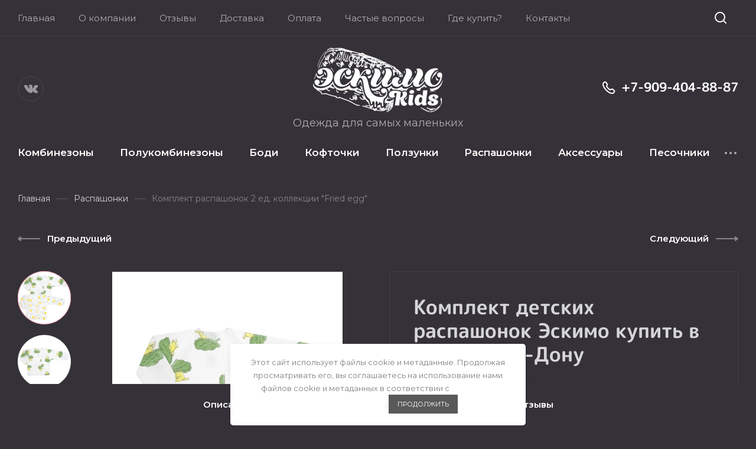

--- FILE ---
content_type: text/html; charset=utf-8
request_url: https://eskimo-kids.ru/magazin/product/komplekt-raspashonok-2-ed-kollekcii-fried-egg
body_size: 19509
content:
<!DOCTYPE html>
<html data-wf-page="5c6e9b39bf98b28385f6dc24" data-wf-site="5c6e9b39bf98b21617f6dc23" lang="ru" >
	
<head>
<meta charset="utf-8">
<meta name="robots" content="all"/>
<title>Детские распашонки  - купить детские распашонки в Ростове-на-Дону, в Москве | Купить детские распашонки оптом</title>
<!-- assets.top -->
<script src="/g/libs/nocopy/1.0.0/nocopy.for.all.js" ></script>
<!-- /assets.top -->

<meta name="description" content="распашонки для новорожденных, распашонки для малышей, детские распашонки, распашонки для девочек, распашонки для мальчиков, одежда для новорожденных, трикотаж от производителя">
<meta name="keywords" content="распашонки для новорожденных, распашонки для малышей, детские распашонки, распашонки для девочек, распашонки для мальчиков">
<meta name="SKYPE_TOOLBAR" content="SKYPE_TOOLBAR_PARSER_COMPATIBLE">
<meta name="viewport" content="width=device-width, initial-scale=1.0, maximum-scale=1.0, user-scalable=no">
<meta name="format-detection" content="telephone=no">
<meta http-equiv="x-rim-auto-match" content="none">

<!-- JQuery -->
<script src="/g/libs/jquery/1.10.2/jquery.min.js" charset="utf-8"></script>
<!-- JQuery -->

<!-- Common js -->
	<link rel="stylesheet" href="/g/css/styles_articles_tpl.css">
<link rel='stylesheet' type='text/css' href='/shared/highslide-4.1.13/highslide.min.css'/>
<script type='text/javascript' src='/shared/highslide-4.1.13/highslide-full.packed.js'></script>
<script type='text/javascript'>
hs.graphicsDir = '/shared/highslide-4.1.13/graphics/';
hs.outlineType = null;
hs.showCredits = false;
hs.lang={cssDirection:'ltr',loadingText:'Загрузка...',loadingTitle:'Кликните чтобы отменить',focusTitle:'Нажмите чтобы перенести вперёд',fullExpandTitle:'Увеличить',fullExpandText:'Полноэкранный',previousText:'Предыдущий',previousTitle:'Назад (стрелка влево)',nextText:'Далее',nextTitle:'Далее (стрелка вправо)',moveTitle:'Передвинуть',moveText:'Передвинуть',closeText:'Закрыть',closeTitle:'Закрыть (Esc)',resizeTitle:'Восстановить размер',playText:'Слайд-шоу',playTitle:'Слайд-шоу (пробел)',pauseText:'Пауза',pauseTitle:'Приостановить слайд-шоу (пробел)',number:'Изображение %1/%2',restoreTitle:'Нажмите чтобы посмотреть картинку, используйте мышь для перетаскивания. Используйте клавиши вперёд и назад'};</script>

            <!-- 46b9544ffa2e5e73c3c971fe2ede35a5 -->
            <script src='/shared/s3/js/lang/ru.js'></script>
            <script src='/shared/s3/js/common.min.js'></script>
        <link rel='stylesheet' type='text/css' href='/shared/s3/css/calendar.css' /><link rel="icon" href="/favicon.ico" type="image/x-icon">

<!--s3_require-->
<link rel="stylesheet" href="/g/basestyle/1.0.1/user/user.css" type="text/css"/>
<link rel="stylesheet" href="/g/basestyle/1.0.1/user/user.blue.css" type="text/css"/>
<script type="text/javascript" src="/g/basestyle/1.0.1/user/user.js" async></script>
<!--/s3_require-->
<!-- Common js -->

<!-- Shop init -->
			
		
		
		
			<link rel="stylesheet" type="text/css" href="/g/shop2v2/default/css/theme.less.css">		
			<script type="text/javascript" src="/g/printme.js"></script>
		<script type="text/javascript" src="/g/shop2v2/default/js/tpl.js"></script>
		<script type="text/javascript" src="/g/shop2v2/default/js/baron.min.js"></script>
		
			<script type="text/javascript" src="/g/shop2v2/default/js/shop2.2.js"></script>
		
	<script type="text/javascript">shop2.init({"productRefs": {"1531647302":{"razmer_984":{"85159700":["1991165302"],"85160100":["1991176502"]},"sostav_696":{"\u0418\u043d\u0442\u0435\u0440\u043b\u043e\u043a":["1991165302","1991176502"]},"cvet_972":{"85237700":["1991165302","1991176502"]},"material_927":{"85245300":["1991165302","1991176502"]},"vozrast_rebenka":{"85145300":["1991165302"],"254617900":["1991176502"]},"sezon":{"\u0412\u0441\u0435 \u0441\u0435\u0437\u043e\u043d\u043d\u044b\u0439 (\u043a\u0440\u0443\u0433\u043b\u044b\u0439 \u0433\u043e\u0434)":["1991165302","1991176502"]},"kollekcia":{"141246502":["1991165302","1991176502"]}}},"apiHash": {"getPromoProducts":"beb361c5e12cbd3a81da5b1f4eec0b59","getSearchMatches":"472fa8f453a764667f0b779b2b1f1277","getFolderCustomFields":"70245ad6fa6f63dff80dfb4ec1b26cce","getProductListItem":"c5816389bb9c90305a3a6a3a0b045cbe","cartAddItem":"555884a5ae604d9c392bc949e67718f4","cartRemoveItem":"a989ee0657d0af5ba3ac64437cf2acc8","cartUpdate":"8bde335b6016b5e54d0893fa4ab1c621","cartRemoveCoupon":"779d5c797e1078984fa451c942d14069","cartAddCoupon":"a440c2427ea49df8390ebac01747d733","deliveryCalc":"68bc03eb8a23fd163f3c4e86b62ce5a2","printOrder":"e9bf206397a344e5e1361800127c10e8","cancelOrder":"195c12bd6dec317cb7118e987ae84377","cancelOrderNotify":"dee62820a9ab22db902d93fdab1a39ac","repeatOrder":"06b5b821229390685dfeda54a28a9731","paymentMethods":"c2758f6829c10bc8232f7f0b0c5d09ab","compare":"0d5d84e6f6955b9f5de2372bfba8674c"},"hash": null,"verId": 2591139,"mode": "product","step": "","uri": "/magazin","IMAGES_DIR": "/d/","my": {"gr_search_old_color":true,"show_sections":false,"mode_catalog":true,"buy_alias":"\u0412 \u043a\u043e\u0440\u0437\u0438\u043d\u0443","no_width_wave":true,"gr_pagelist_last_mobile":true,"buy_mod":true,"buy_kind":true,"gr_thumb_height":"800","gr_thumb_width":"-","cart_image_width":"190","cart_image_height":"190","cart_other_image_width":"34","cart_other_image_height":"34","gr_vendor_in_cart":true,"gr_view_class":" view_hover view-2","gr_auth_placeholder":true,"gr_show_collcetions_amount":true,"gr_kinds_slider":true,"gr_cart_titles":false,"gr_search_range_slider":true,"gr_by_price_desc":"\u0426\u0435\u043d\u0430","gr_by_price_asc":"\u0426\u0435\u043d\u0430","gr_by_name_desc":"\u041d\u0430\u0437\u0432\u0430\u043d\u0438\u0435","gr_by_name_asc":"\u041d\u0430\u0437\u0432\u0430\u043d\u0438\u0435","gr_by_amount_desc":"\u041a\u043e\u043b-\u0432\u043e","gr_by_amount_asc":"\u041a\u043e\u043b-\u0432\u043e","gr_by_rating_desc":"\u0420\u0435\u0439\u0442\u0438\u043d\u0433","gr_by_rating_asc":"\u0420\u0435\u0439\u0442\u0438\u043d\u0433","gr_default_sorting_text":"\u041f\u043e \u0443\u043c\u043e\u043b\u0447\u0430\u043d\u0438\u044e","gr_pagelist_only_icons":true,"gr_filter_select_btn":"\u0412\u0441\u0435","gr_filter_sorting_by":"\u0421\u043e\u0440\u0442\u0438\u0440\u043e\u0432\u0430\u0442\u044c","gr_vendor_in_thumbs":true,"special_alias":"\u0410\u043a\u0446\u0438\u044f","new_alias":"\u041d\u043e\u0432\u0438\u043d\u043a\u0430","gr_card_slider_class":" vertical","gr_h1_in_column":true,"gr_product_one_click":"\u0411\u044b\u0441\u0442\u0440\u044b\u0439 \u0437\u0430\u043a\u0430\u0437","gr_leave_comment_btn":"\u041e\u0441\u0442\u0430\u0432\u0438\u0442\u044c \u043e\u0442\u0437\u044b\u0432","gr_compare_class":" no_class","gr_to_compare_text":"\u0421\u0440\u0430\u0432\u043d\u0438\u0442\u044c","gr_add_to_compare_text":"\u041a \u0441\u0440\u0430\u0432\u043d\u0435\u043d\u0438\u044e","gr_login_placeholered":true,"hide_in_search":["text"],"gr_show_options_text":"\u041f\u0430\u0440\u0430\u043c\u0435\u0442\u0440\u044b","gr_cart_show_options_text":"\u041f\u043e\u043a\u0430\u0437\u0430\u0442\u044c","gr_cart_auth_remodal":true,"gr_cart_reg_placeholder":true,"gr_comments_placeholdered":true,"gr_cart_preview_version":"2.2.110_2","gr_product_template_name":"shop2.2.110_3-product-list-thumbs.tpl","gr_filter_version":"global:shop2.2.110_3-filter.tpl","gr_product_page_version":"global:shop2.2.110_3-product.tpl","gr_product_item_desc":"global:shop2.2.110_3-product-item-desc.tpl","gr_cart_page_version":"global:shop2.2.110_3-cart.tpl","gr_collections_item":"global:shop2.2.110_3-product-item-collections.tpl","gr_search_floats_placeholder":false,"gr_show_color_btn":true,"gr_search_floats_titles":true,"gr_comments_toggle":true,"gr_filter_max_count":5,"gr_filter_only_field_title":true,"gr_pagelist_has_del":true},"shop2_cart_order_payments": 1,"cf_margin_price_enabled": 0,"maps_yandex_key":"","maps_google_key":""});</script>
<style type="text/css">.product-item-thumb {width: 200px;}.product-item-thumb .product-image, .product-item-simple .product-image {height: 190px;width: 200px;}.product-item-thumb .product-amount .amount-title {width: 104px;}.product-item-thumb .product-price {width: 150px;}.shop2-product .product-side-l {width: 450px;}.shop2-product .product-image {height: 450px;width: 450px;}.shop2-product .product-thumbnails li {width: 140px;height: 140px;}</style>
<!-- Shop init -->

<!-- Custom styles -->
<link href="/g/templates/shop2/2.110.2/childrens-goods/css/normalize.css" rel="stylesheet" type="text/css">
<link href="/g/templates/shop2/2.110.2/childrens-goods/css/webflow.css" rel="stylesheet" type="text/css">

<link rel="stylesheet" href="/g/libs/jqueryui/datepicker-and-slider/css/jquery-ui.css">
<link rel="stylesheet" href="/g/libs/lightgallery/v1.2.19/lightgallery.css">
<link rel="stylesheet" href="/g/libs/remodal/css/remodal.css">
<link rel="stylesheet" href="/g/libs/remodal/css/remodal-default-theme.css">
<link rel="stylesheet" href="/g/libs/waslide/css/waslide.css">
<link rel="stylesheet" href="https://cdnjs.cloudflare.com/ajax/libs/jquery.perfect-scrollbar/1.4.0/css/perfect-scrollbar.min.css">
<!-- Custom styles -->

<!-- Custom js -->
<script src="https://cdnjs.cloudflare.com/ajax/libs/jquery.perfect-scrollbar/1.4.0/perfect-scrollbar.min.js"></script>
<script src="/g/libs/jquery-responsive-tabs/1.6.3/jquery.responsiveTabs.min.js" charset="utf-8"></script>
<script src="/g/libs/jquery-match-height/0.7.2/jquery.matchHeight.min.js" charset="utf-8"></script>
<script src="/g/libs/jqueryui/datepicker-and-slider/js/jquery-ui.min.js" charset="utf-8"></script>
<script src="/g/libs/jqueryui/touch_punch/jquery.ui.touch_punch.min.js" charset="utf-8"></script>

<script src="/g/libs/flexmenu/1.4.2/flexmenu.min.js" charset="utf-8"></script>
<script src="/g/libs/lightgallery/v1.2.19/lightgallery.js" charset="utf-8"></script>
<script src="/g/libs/jquery-slick/1.9.0/slick.min.js" charset="utf-8"></script>
<script src="/g/libs/remodal/js/remodal.js" charset="utf-8"></script>
<script src="/g/libs/waslide/js/animit.js"></script>
<script src="/g/libs/waslide/js/waslide.js"></script>
<script src="/g/templates/shop2/widgets/js/instafeed.min.js"></script>
<!-- Custom js -->

<!-- Site js -->
<script src="/g/s3/misc/form/shop-form/shop-form-minimal.js" charset="utf-8"></script>
<script src="/g/templates/shop2/2.110.2/childrens-goods/js/plugins.js" charset="utf-8"></script>
	<script src="/g/templates/shop2/2.110.2/childrens-goods/js/shop_main.js" charset="utf-8"></script>
<!-- Site js -->


		    <link rel="stylesheet" href="/g/templates/shop2/2.110.2/childrens-goods/themes/theme12/theme.scss.css">
	
<link rel="stylesheet" href="/g/templates/shop2/2.110.2/childrens-goods/css/global_styles.css">



    <script type="text/javascript">
        !function(o,c){var n=c.documentElement,t=" w-mod-";n.className+=t+"js",("ontouchstart"in o||o.DocumentTouch&&c instanceof DocumentTouch)&&(n.className+=t+"touch")}(window,document);
    </script>


<link rel="stylesheet" href="/t/v2463/images/css/site.addons.scss.css">

</head><link rel="stylesheet" href="/t/v2463/images/css/seo_optima_b.scss.css">
<script src="/t/v2463/images/js/seo_optima_b.js"></script>

<body class="site body">

    <div class="remodal" data-remodal-id="search-form" role="dialog" data-remodal-options="hashTracking: false">
        <button data-remodal-action="close" class="remodal-close-btn gr-icon-btn">
            <span>Закрыть</span>
        </button>
        <div class="search-tabs">
            <div class="search-tabs__header">Поиск</div>
            <div class="search-tabs__heading">
                <div class="search-tabs__title active">по названию</div>
                <div class="search-tabs__title">по параметрам</div>
            </div>
            <div class="search-tabs__items">
                <div class="search-tabs__item">
                    <nav class="search-block">
                        <form action="/magazin/search" method="get" class="search-block__form">
                            <div class="gr-field-style">
                                <input name="search_text" type="text" class="search-block__input" value="" placeholder="я ищу..."/>
                            </div>
                            <button class="search-block__btn">&nbsp;</button>
                        <re-captcha data-captcha="recaptcha"
     data-name="captcha"
     data-sitekey="6LcYvrMcAAAAAKyGWWuW4bP1De41Cn7t3mIjHyNN"
     data-lang="ru"
     data-rsize="invisible"
     data-type="image"
     data-theme="light"></re-captcha></form>
                    </nav>
                </div>
                <div class="search-tabs__item">
                    
	
<div class="shop2-block search-form">
	<div class="search-form__inner">
		<div class="search-form__header">Поиск</div>
		<form action="/magazin/search" enctype="multipart/form-data">
			<input type="hidden" name="sort_by" value=""/>
			<div class="search-rows clear-self">
				<div class="search-rows__top">
											<div class="search-rows__row price_row gr-field-style">
							<div class="row-body">
								<div class="row-title field-title">Цена</div>
								<label class="input-from">
									<span>от</span>
									<input name="s[price][min]" type="text" size="5" class="small" value=""  data-range_min="0" oninput="this.value = this.value.replace (/\D/, '')" />
								</label>
								<label class="input-to">
									<span>до</span>
									<input name="s[price][max]" type="text" size="5" class="small" value=""  data-range_max="200000" oninput="this.value = this.value.replace (/\D/, '')" />
								</label>
									                                <div class="input_range_slider"></div>
	                            	                            <div class="search_currency">
	                            	руб.	                            </div>
							</div>
						</div>
					
											<div class="search-rows__row per_page_row gr-field-style">
							<div class="row-title field-title">Результатов на странице</div>
							<div class="row-body">
								<select name="s[products_per_page]">
																																						<option value="5">5</option>
																													<option value="20">20</option>
																													<option value="35">35</option>
																													<option value="50">50</option>
																													<option value="65">65</option>
																													<option value="80">80</option>
																													<option value="95">95</option>
																	</select>
							</div>
						</div>
									</div>

									<div class="search-rows__row gr-field-style">
						<div class="row-title field-title">Производитель</div>
						<div class="row-body">
							<select name="s[vendor_id]">
								<option value="">Все</option>          
																	<option value="75432300" >Эскимо</option>
															</select>
						</div>
					</div>
				
									<div class="search-rows__row gr-field-style">
						<label class="row-title field-title" for="shop2-article">Артикул</label>
						<div class="row-body">
							<input type="text" name="s[article]" id="shop2-article" value="" />
						</div>
					</div>
				
									<div class="search-rows__row gr-field-style">
						<label class="row-title field-title" for="shop2-name">Название</label>
						<div class="row-body">
							<input type="text" name="s[name]" size="20" id="shop2-name" value="" />
						</div>
					</div>
								
								
									<div class="search-rows__row gr-field-style">
						<div class="row-title field-title">Выберите категорию</div>
						<div class="row-body">
							<select name="s[folder_id]" id="s[folder_id]">
								<option value="">Все</option>
																																												<option value="259537500" >
											 Комбинезоны
										</option>
																																				<option value="259537900" >
											 Полукомбинезоны
										</option>
																																				<option value="104595700" >
											 Боди
										</option>
																																				<option value="104595900" >
											 Кофточки
										</option>
																																				<option value="104596100" >
											 Ползунки
										</option>
																																				<option value="104596300" >
											 Распашонки
										</option>
																																				<option value="104596500" >
											 Аксессуары
										</option>
																																				<option value="104602700" >
											&raquo; Чепчики
										</option>
																																				<option value="104602900" >
											&raquo; Нагрудники
										</option>
																																				<option value="104603100" >
											&raquo; Шапочки
										</option>
																																				<option value="257370300" >
											&raquo; Царапки
										</option>
																																				<option value="103812105" >
											&raquo; Носки/колготки
										</option>
																																				<option value="159743702" >
											 Песочники
										</option>
																								</select>
						</div>
					</div>

					<div id="shop2_search_custom_fields"></div>
								
								
														    <div class="search-rows__row gr-field-style">
					        <div class="row-title field-title">Хит</div>
					        <div class="row-body">
					            					            <select name="s[flags][219500]">
						            <option value="">Все</option>
						            <option value="1">да</option>
						            <option value="0">нет</option>
						        </select>
					        </div>
					    </div>
			    															    <div class="search-rows__row gr-field-style">
					        <div class="row-title field-title">Новинка</div>
					        <div class="row-body">
					            					            <select name="s[flags][2]">
						            <option value="">Все</option>
						            <option value="1">да</option>
						            <option value="0">нет</option>
						        </select>
					        </div>
					    </div>
			    															    <div class="search-rows__row gr-field-style">
					        <div class="row-title field-title">Спецпредложение</div>
					        <div class="row-body">
					            					            <select name="s[flags][1]">
						            <option value="">Все</option>
						            <option value="1">да</option>
						            <option value="0">нет</option>
						        </select>
					        </div>
					    </div>
			    								</div>
			<div class="search-rows__btn">
				<button type="submit" class="search-btn gr-button-1">Поиск</button>
			</div>
		<re-captcha data-captcha="recaptcha"
     data-name="captcha"
     data-sitekey="6LcYvrMcAAAAAKyGWWuW4bP1De41Cn7t3mIjHyNN"
     data-lang="ru"
     data-rsize="invisible"
     data-type="image"
     data-theme="light"></re-captcha></form>
	</div>
</div><!-- Search Form -->                </div>
            </div>
        </div>
    </div> <!-- .search-form -->

    <div class="remodal" data-remodal-id="login-form" role="dialog" data-remodal-options="hashTracking: false">
        <button data-remodal-action="close" class="remodal-close-btn gr-icon-btn"><span>Закрыть</span></button>
        <div class="shop2-block login-form ">
	<div class="login-form__inner">
		<div class="login-form__header">
			Кабинет
		</div>
		<div class="login-form__body">
			
				<form method="post" action="/users">
					<input type="hidden" name="mode" value="login" />

					<div class="login-form__row login gr-field-style">
												<input placeholder="Логин" type="text" name="login" id="login" tabindex="1" value="" />
					</div>
					<div class="login-form__row gr-field-style">
												<input placeholder="Пароль" type="password" name="password" id="password" tabindex="2" value="" />
					</div>

					<div class="login-btns">
						<div class="login-btns__enter">
							<button type="submit" class="gr-button-1" tabindex="3">Войти</button>
						</div>
						<div class="login-btns__links">
							<a href="/users/forgot_password" class="forgot_btn">Забыли пароль?</a>
						</div>
					</div>
				<re-captcha data-captcha="recaptcha"
     data-name="captcha"
     data-sitekey="6LcYvrMcAAAAAKyGWWuW4bP1De41Cn7t3mIjHyNN"
     data-lang="ru"
     data-rsize="invisible"
     data-type="image"
     data-theme="light"></re-captcha></form>
				
									<div class="g-auth__row g-auth__social-min">
												



				
						<div class="g-form-field__title"><b>Также Вы можете войти через:</b></div>
			<div class="g-social">
																												<div class="g-social__row">
								<a href="/users/hauth/start/vkontakte?return_url=/magazin/product/komplekt-raspashonok-2-ed-kollekcii-fried-egg" class="g-social__item g-social__item--vk-large" rel="nofollow">Vkontakte</a>
							</div>
																
			</div>
			
		
	
			<div class="g-auth__personal-note">
									
			
							&nbsp;Я выражаю <a data-cke-saved-href="/registraciya/agreement" target="_blank" href="/registraciya/agreement">согласие на передачу и обработку персональных данных&nbsp;</a><br>в соответствии с <a data-cke-saved-href="/politika-konfidencialnosti" target="_blank" href="/politika-konfidencialnosti">Политикой конфиденциальности</a><a data-cke-saved-href="/users/agreement" href="/users/policy" target="_blank"></a>
					</div>
						</div>
								
									<div class="register-btn">
						<a href="/users/register">Регистрация</a>
					</div>
				
			
		</div>
	</div>
</div>    </div> <!-- .login-form -->

    <div class="remodal contacts-popup" data-remodal-id="contacts-popup" role="dialog" data-remodal-options="hashTracking: false">
        <button data-remodal-action="close" class="remodal-close-btn gr-icon-btn"><span>Закрыть</span></button>
        
                    <div class="contacts-popup__phones">
                <div class="contacts-popup__phones-body">
                                            <div>
                            <a href="tel:+7-909-404-88-87">+7-909-404-88-87</a>
                        </div>
                                                            </div>
            </div>
                            <div class="contacts-popup__social">
                <div class="contacts-popup__social-body">
                                            <a class="social" href="https://vk.com/eskimoforkids" target="_blank" >
                            <img src="/thumb/2/iLKlvPjajl3T-NWNTsXKTQ/36c36/d/bk.svg" alt="vk" />
                        </a>
                                    </div>
            </div>
            </div> <!-- .contacts-popup -->

    <div class="burger-block">
        <div class="burger-block__inner">
            <div class="burger-block__close gr-icon-btn">&nbsp;</div>
            <div class="burger-block__heading">
                <div class="burger-block__back">&nbsp;</div>
                <div class="burger-block__title folders_title active">Каталог</div>
                                    <div class="burger-block__title brands_title">Бренды</div>
                            </div>
            <div class="burger-block__body">
                <div class="burger-navs">
                    <div class="burger-folders">&nbsp;</div>
                    <div class="burger-navigation">&nbsp;</div>
                </div>
                                    <div class="burger-brands">
                        <div class="burger-brands__body">
                                                            <div class="burger-brands__item">
                                    <a href="/magazin/vendor/eskimo">Эскимо</a>
                                </div>
                                                    </div>
                        <div class="burger-brands__btn">
                            <a href="/magazin/vendors">Смотреть все</a>
                        </div>
                    </div>
                            </div>
        </div>
    </div> <!-- .burger-block -->
        
    <div class="site__wrapper">
        <div class="top-panel">
            <div class="top-pannel__wrap">
                                    <ul class="top-menu menu-default">
                        
                            
                                                            <li class=""><a class="top-menu__item w-inline-block" href="/">
                                    <div class="top-menu__item-text">Главная</div>
                                </a>
                                                        
                        
                                                                                                    </li>
                                                                                                
                                                            <li class=""><a class="top-menu__item w-inline-block" href="/o-kompanii">
                                    <div class="top-menu__item-text">О компании</div>
                                </a>
                                                        
                        
                                                                                                    </li>
                                                                                                
                                                            <li class=""><a class="top-menu__item w-inline-block" href="/otzyvy">
                                    <div class="top-menu__item-text">Отзывы</div>
                                </a>
                                                        
                        
                                                                                                    </li>
                                                                                                
                                                            <li class=""><a class="top-menu__item w-inline-block" href="/dostavka">
                                    <div class="top-menu__item-text">Доставка</div>
                                </a>
                                                        
                        
                                                                                                    </li>
                                                                                                
                                                            <li class=""><a class="top-menu__item w-inline-block" href="/oplata">
                                    <div class="top-menu__item-text">Оплата</div>
                                </a>
                                                        
                        
                                                                                                    </li>
                                                                                                
                                                            <li class=""><a class="top-menu__item w-inline-block" href="/chastyye-voprosy">
                                    <div class="top-menu__item-text">Частые вопросы</div>
                                </a>
                                                        
                        
                                                                                                    </li>
                                                                                                
                                                            <li class=""><a class="top-menu__item w-inline-block" href="/gde-kupit">
                                    <div class="top-menu__item-text">Где купить?</div>
                                </a>
                                                        
                        
                                                                                                    </li>
                                                                                                
                                                            <li class=""><a class="top-menu__item w-inline-block" href="/kontakty">
                                    <div class="top-menu__item-text">Контакты</div>
                                </a>
                                                        
                                                </li>
                    </ul>
                                                    <div class="modules">
                    <a href="#" class="burger-btn w-inline-block"></a>
                    <a href="#" data-remodal-target="contacts-popup" class="adapt-phone-btn w-inline-block"></a>
                    <a href="#" data-remodal-target="search-form" class="modules__search-btn w-inline-block"></a>
                                                        </div>
            </div>
        </div> <!-- .top-panel -->

        <div class="header-wrap">
            <div class="header">
                <div class="social-links">
                	                                                <a href="https://vk.com/eskimoforkids" target="_blank" class="social-link__item social_move w-inline-block">
                        	                            	<svg width="44" height="44" viewBox="0 0 44 44" fill="none" xmlns="http://www.w3.org/2000/svg">
<rect x="1" y="0.999992" width="42" height="42" rx="21" stroke="#5C5560" stroke-opacity="0.1"/>
<path opacity="0.5" fill-rule="evenodd" clip-rule="evenodd" d="M32.9502 28.9456L29.8787 28.988C29.8787 28.988 29.2186 29.1172 28.3499 28.5265C27.2013 27.7452 26.1175 25.7136 25.2734 25.979C24.4174 26.2481 24.4441 28.0755 24.4441 28.0755C24.4441 28.0755 24.4505 28.4659 24.2554 28.6739C24.0431 28.9002 23.6281 28.9456 23.6281 28.9456H22.2533C22.2533 28.9456 19.2199 29.1265 16.5485 26.3705C13.635 23.3653 11.0623 17.4016 11.0623 17.4016C11.0623 17.4016 10.9139 17.0107 11.0751 16.8214C11.2564 16.6088 11.7496 16.5951 11.7496 16.5951L15.0361 16.574C15.0361 16.574 15.3457 16.6252 15.5673 16.7864C15.75 16.9195 15.8523 17.1681 15.8523 17.1681C15.8523 17.1681 16.3836 18.4992 17.0869 19.7032C18.4598 22.0534 19.0993 22.5675 19.5653 22.3157C20.2447 21.9488 20.0408 18.9932 20.0408 18.9932C20.0408 18.9932 20.0533 17.9207 19.6989 17.4426C19.4245 17.0728 18.907 16.9646 18.6783 16.9343C18.4933 16.9099 18.7968 16.4846 19.1903 16.2936C19.7817 16.0066 20.826 15.9903 22.06 16.0029C23.0214 16.0127 23.2985 16.072 23.6742 16.1619C24.8071 16.4329 24.4228 17.4797 24.4228 19.9904C24.4228 20.7942 24.2763 21.9252 24.862 22.3003C25.1137 22.4615 25.7295 22.3243 27.2694 19.7336C27.9994 18.5057 28.5468 17.0621 28.5468 17.0621C28.5468 17.0621 28.6662 16.8046 28.852 16.6944C29.0421 16.5819 29.2987 16.6163 29.2987 16.6163L32.7569 16.5951C32.7569 16.5951 33.7961 16.4725 33.9643 16.9372C34.1408 17.4249 33.5761 18.5639 32.1631 20.4297C29.8432 23.4933 29.585 23.2067 31.511 24.9777C33.3512 26.6698 33.7328 27.4934 33.7949 27.5957C34.5569 28.8474 32.9502 28.9456 32.9502 28.9456Z" fill="#5C5560"/>
</svg>

                                                    </a>
                                                            </div>
                
                
                <div class="site-info">
                							<div class="site-logo">
																													<a href="https://eskimo-kids.ru" style="display: inline-block; font-size: 0;">
									<img src="/thumb/2/gEYx27AZcnK5N5p7Eu4m2w/220c112/d/logo_3.png" style="max-width: 220px;" alt="" />
								</a>
													</div>
					                                                                <div class="site-info__desc">Одежда для самых маленьких</div>
                                    </div>
                <div class="head-contacts">
                                            <div class="head-contacts__inn">
                            <div class="head-contacts__phone-wrap">
                                                                    <div>
                                        <a href="tel:+7-909-404-88-87">+7-909-404-88-87</a>
                                    </div>
                                                                                                </div>
                        </div>
                                    </div>
            </div>
			
			<div class="menu-cat-wrap">
	            <ul class="menu-cat menu-default">
	                	                     	                     	                     	                     	                	                     	                          	                          	                               <li class="">
									<div class="menu-cat__div">
	                                	                                <a class="menu-cat__item w-inline-block" href="/magazin/folder/kombinezony-slipy">
	                                    <div class="menu-cat__item-text"><ins>Комбинезоны</ins><span class="menu-cat__wave">&nbps;</span></div>
	                                </a>
	                                </div>
	                          	                     	                     	                     	                     	                	                     	                          	                               	                                    </li>
	                                    	                               	                          	                          	                               <li class="">
									<div class="menu-cat__div">
	                                	                                <a class="menu-cat__item w-inline-block" href="/magazin/folder/polukombinezony">
	                                    <div class="menu-cat__item-text"><ins>Полукомбинезоны</ins><span class="menu-cat__wave">&nbps;</span></div>
	                                </a>
	                                </div>
	                          	                     	                     	                     	                     	                	                     	                          	                               	                                    </li>
	                                    	                               	                          	                          	                               <li class="">
									<div class="menu-cat__div">
	                                	                                <a class="menu-cat__item w-inline-block" href="/magazin/folder/bodi">
	                                    <div class="menu-cat__item-text"><ins>Боди</ins><span class="menu-cat__wave">&nbps;</span></div>
	                                </a>
	                                </div>
	                          	                     	                     	                     	                     	                	                     	                          	                               	                                    </li>
	                                    	                               	                          	                          	                               <li class="">
									<div class="menu-cat__div">
	                                	                                <a class="menu-cat__item w-inline-block" href="/magazin/folder/koftochki">
	                                    <div class="menu-cat__item-text"><ins>Кофточки</ins><span class="menu-cat__wave">&nbps;</span></div>
	                                </a>
	                                </div>
	                          	                     	                     	                     	                     	                	                     	                          	                               	                                    </li>
	                                    	                               	                          	                          	                               <li class="">
									<div class="menu-cat__div">
	                                	                                <a class="menu-cat__item w-inline-block" href="/magazin/folder/polzunki">
	                                    <div class="menu-cat__item-text"><ins>Ползунки</ins><span class="menu-cat__wave">&nbps;</span></div>
	                                </a>
	                                </div>
	                          	                     	                     	                     	                     	                	                     	                          	                               	                                    </li>
	                                    	                               	                          	                          	                               <li class="">
									<div class="menu-cat__div">
	                                	                                <a class="menu-cat__item w-inline-block" href="/magazin/folder/raspashonki">
	                                    <div class="menu-cat__item-text"><ins>Распашонки</ins><span class="menu-cat__wave">&nbps;</span></div>
	                                </a>
	                                </div>
	                          	                     	                     	                     	                     	                	                     	                          	                               	                                    </li>
	                                    	                               	                          	                          	                               <li class=" has sublevel">
									<div class="menu-cat__div">
	                                	                                <a class="menu-cat__item w-inline-block hasArrow" href="/magazin/folder/aksessuary">
	                                    <div class="menu-cat__item-text"><ins>Аксессуары</ins><span class="menu-cat__wave">&nbps;</span></div>
	                                </a>
	                                </div>
	                          	                     	                     	                     	                     	                	                     	                          	                               	                                    <ul>
	                                        <li class="parentItem">
	                                            <a href="/magazin/folder/aksessuary"><ins>Аксессуары</ins></a>
	                                            <a class="parent-link" href="/magazin/folder/aksessuary">Смотреть все</a>
	                                        </li>
	                                    	                          	                          	                               <li class="">
	                                <a class="cat-item_link" href="/magazin/folder/chepchiki">
	                                    <ins>Чепчики</ins>
	                                </a>
	                          	                     	                     	                     	                     	                	                     	                          	                               	                                    </li>
	                                    	                               	                          	                          	                               <li class="">
	                                <a class="cat-item_link" href="/magazin/folder/nagrudniki">
	                                    <ins>Нагрудники</ins>
	                                </a>
	                          	                     	                     	                     	                     	                	                     	                          	                               	                                    </li>
	                                    	                               	                          	                          	                               <li class="">
	                                <a class="cat-item_link" href="/magazin/folder/shapochki">
	                                    <ins>Шапочки</ins>
	                                </a>
	                          	                     	                     	                     	                     	                	                     	                          	                               	                                    </li>
	                                    	                               	                          	                          	                               <li class="">
	                                <a class="cat-item_link" href="/magazin/folder/carapki">
	                                    <ins>Царапки</ins>
	                                </a>
	                          	                     	                     	                     	                     	                	                     	                          	                               	                                    </li>
	                                    	                               	                          	                          	                               <li class="">
	                                <a class="cat-item_link" href="/magazin/folder/noski-kolgotki">
	                                    <ins>Носки/колготки</ins>
	                                </a>
	                          	                     	                     	                     	                     	                	                     	                          	                               	                                    </li>
	                                    	                                         </ul></li>
	                                    	                               	                          	                          	                               <li class="">
									<div class="menu-cat__div">
	                                	                                <a class="menu-cat__item w-inline-block" href="/magazin/folder/pesochnik">
	                                    <div class="menu-cat__item-text"><ins>Песочники</ins><span class="menu-cat__wave">&nbps;</span></div>
	                                </a>
	                                </div>
	                          	                     	                     	                     	                     	                	                	                </li>
	                <li class="desktop_brands_li">
	                	<div class="menu-cat__div">
	                		<a class="menu-cat__item w-inline-block hasArrow" href="javascript:void(0);">
                                <div class="menu-cat__item-text"><ins>Бренды</ins><span class="menu-cat__wave">&nbps;</span></div>
                            </a>
	                	</div>
	                	<ul>
		                					                <li>
									<a class="cat-item_link" href="/magazin/vendor/eskimo"><ins>Эскимо</ins></a>
								</li>
													</ul>
	                </li>
	            </ul>
            </div>
        </div> <!-- .header-wrap -->
        
        <div class="site-container">
            <div class="site-container__inner">
                                
                
                <main role="main" class="site-main product_page">
                    <div class="site-main__inner">
                    		                        <div class="site-main__heading">
	                            
<div class="site-path" data-url="/"><a href="/"><span>Главная</span></a><span class='site-path__delimetr'>&nbsp;</span><a href="/magazin/folder/raspashonki"><span>Распашонки</span></a><span class='site-path__delimetr'>&nbsp;</span><span>Комплект распашонок 2 ед. коллекции "Fried egg"</span></div>	                            	                        </div>
                                                
<div class="shop2-cookies-disabled shop2-warning hide"></div>


	
		
							
			
							
			
							
			
		
				
		
					
<div class="card-page">
	<div class="card-page__top">
									<div class="shop2-product-navigation">
			    <!--noindex--><a rel="nofollow" class="shop2-left-btn" href="/magazin/product/komplekt-raspashonok-2-ed-kollekcii-fried-egg/prev">Предыдущий</a><!--/noindex-->
			    <!--noindex--><a rel="nofollow" class="shop2-right-btn" href="/magazin/product/komplekt-raspashonok-2-ed-kollekcii-fried-egg/next">Следующий</a><!--/noindex-->
			    </div>
							<div class="card-page__left">
			
			<div class="card-slider vertical">
				
				 <!-- .card-slider__flags -->

				<div class="card-slider__items">
					<div class="card-slider__item">
						<div class="card-slider__image"
			            	 style="background-image: url(/thumb/2/3mOXX0m3y8vPT_2AbRoZTQ/800r800/d/dsc_6120-1_kopiya_1.jpg);">
															<a href="/d/dsc_6120-1_kopiya_1.jpg">
									<img src="/thumb/2/3mOXX0m3y8vPT_2AbRoZTQ/800r800/d/dsc_6120-1_kopiya_1.jpg" alt="Комплект распашонок 2 ед. коллекции &quot;Fried egg&quot;" title="Комплект распашонок 2 ед. коллекции &quot;Fried egg&quot;" />
								</a>
													</div>
					</div>
																		<div class="card-slider__item">
								<div class="card-slider__image"
								 style="background-image: url(/thumb/2/uLJlTJnCpBkq65oNtZG9Og/800r800/d/dsc_1762_2.jpg">
									<a href="/d/dsc_1762_2.jpg">
										<img src="/thumb/2/uLJlTJnCpBkq65oNtZG9Og/800r800/d/dsc_1762_2.jpg" alt="Комплект распашонок 2 ед. коллекции &quot;Fried egg&quot;" />
									</a>
								</div>
							</div>
													<div class="card-slider__item">
								<div class="card-slider__image"
								 style="background-image: url(/thumb/2/kqluV7SCab_3qCyMD_evbA/800r800/d/dsc_1766.jpg">
									<a href="/d/dsc_1766.jpg">
										<img src="/thumb/2/kqluV7SCab_3qCyMD_evbA/800r800/d/dsc_1766.jpg" alt="Комплект распашонок 2 ед. коллекции &quot;Fried egg&quot;" />
									</a>
								</div>
							</div>
															</div>
				
									<div class="card-slider__thumbs">
						<div class="card-slider__thumbs-slider">
							<div class="card-slider__thumb">
								<div class="card-slider__thumb-img">
																			<a href="javascript:void(0);" style="background-image: url(/thumb/2/VfoCv1D1hOWi17BFoc5rAw/r/d/dsc_6120-1_kopiya_1.jpg);">
											<img src="/thumb/2/V2TtYRcwdZx6lnLCNQrt5A/240r240/d/dsc_6120-1_kopiya_1.jpg" style="opacity: 0;" alt="Комплект распашонок 2 ед. коллекции &quot;Fried egg&quot;" title="Комплект распашонок 2 ед. коллекции &quot;Fried egg&quot;" />
										</a>
																	</div>
							</div>
															<div class="card-slider__thumb">
									<div class="card-slider__thumb-img">
										<a href="javascript:void(0);" style="background-image: url(/thumb/2/WbfwEGWOHrWGXwTA9GKmug/r/d/dsc_1762_2.jpg);">
											<img src="/thumb/2/X-wFn9ySobHMxL5I7gnqzQ/240r240/d/dsc_1762_2.jpg" style="opacity: 0;" title="Комплект распашонок 2 ед. коллекции &quot;Fried egg&quot;" alt="Комплект распашонок 2 ед. коллекции &quot;Fried egg&quot;" />
										</a>
									</div>
								</div>
															<div class="card-slider__thumb">
									<div class="card-slider__thumb-img">
										<a href="javascript:void(0);" style="background-image: url(/thumb/2/FpNXS53TEzBsLc1v54w7XA/r/d/dsc_1766.jpg);">
											<img src="/thumb/2/A48_MTGF1faEU1eU0spMKw/240r240/d/dsc_1766.jpg" style="opacity: 0;" title="Комплект распашонок 2 ед. коллекции &quot;Fried egg&quot;" alt="Комплект распашонок 2 ед. коллекции &quot;Fried egg&quot;" />
										</a>
									</div>
								</div>
													</div>
					</div>
							</div> <!-- .card-slider -->
		</div>
		<div class="card-page__right">
			<form
				method="post"
				action="/magazin?mode=cart&amp;action=add"
				accept-charset="utf-8"
				class="shop2-product">

				<div class="shop2-product__inner">
					<input type="hidden" name="kind_id" value="1991165302"/>
					<input type="hidden" name="product_id" value="1531647302"/>
					<input type="hidden" name="meta" value='{&quot;razmer_984&quot;:&quot;85159700&quot;,&quot;sostav_696&quot;:&quot;\u0418\u043d\u0442\u0435\u0440\u043b\u043e\u043a&quot;,&quot;cvet_972&quot;:[&quot;85237700&quot;],&quot;material_927&quot;:&quot;85245300&quot;,&quot;vozrast_rebenka&quot;:&quot;85145300&quot;,&quot;sezon&quot;:&quot;\u0412\u0441\u0435 \u0441\u0435\u0437\u043e\u043d\u043d\u044b\u0439 (\u043a\u0440\u0443\u0433\u043b\u044b\u0439 \u0433\u043e\u0434)&quot;,&quot;kollekcia&quot;:&quot;141246502&quot;}'/>
					
											<div class="product-name">
							<h1>Комплект детских распашонок Эскимо купить в Ростове-на-Дону</h1>
						</div>
										<div class="shop2-product__top">
							
	
	<div class="tpl-rating-block">Рейтинг:<div class="tpl-stars"><div class="tpl-rating" style="width: 0%;"></div></div>(0 голосов)</div>

		                </div>
	                <div class="form-additional">
													<div class="product-price">
									
									<div class="price-current">
		<strong>660</strong>
				руб.			</div>
							</div>
							
				
							

<input type="hidden" value="Комплект распашонок 2 ед. коллекции &quot;Fried egg&quot;" name="product_name" />
<input type="hidden" value="https:///magazin/product/komplekt-raspashonok-2-ed-kollekcii-fried-egg" name="product_link" />												
		            			                												            			            						</div>
		            	<div class="shop2-product-actions">
		<dl>
							
				<dt >
					<span class="icon-action">&nbsp;</span>
					<span class="name-action">2 по 1</span>
				</dt>
				<dd>
					<div class="name-action">2 по 1</div>
					<div class="desc-action">
						Два товара по цене одного
					</div>
					<div class="close-desc-action"></div>
				</dd>
													</dl>
	</div>

						                    <div class="shop2-product__vendor">
	                        <a href="/magazin/vendor/eskimo">Эскимо</a>
	                    </div>
	                	                	                
	
					
	
	
					<div class="shop2-product-article"><span>Артикул:</span> 43-103</div>
	
						

		            <div class="shop2-product__options">
		            	

 
	
		
	
						
			<div class="product-compare">
			<label class="compare_plus no_class">
				<input type="checkbox" value="1991165302"/>
				К сравнению
			</label>
					</div>
		
		            </div>

		            						<div class="pluso-share">
														<div class="pluso-share__body">
								<script src="https://yastatic.net/es5-shims/0.0.2/es5-shims.min.js"></script>
								<script src="https://yastatic.net/share2/share.js"></script>
								<div class="ya-share2" data-services="messenger,vkontakte,odnoklassniki,telegram,viber,whatsapp"></div>
							</div>
						</div> <!-- .pluso-share -->
					
				</div>
			<re-captcha data-captcha="recaptcha"
     data-name="captcha"
     data-sitekey="6LcYvrMcAAAAAKyGWWuW4bP1De41Cn7t3mIjHyNN"
     data-lang="ru"
     data-rsize="invisible"
     data-type="image"
     data-theme="light"></re-captcha></form><!-- Product -->
		</div>
	</div>
		<div class="card-page__bottom">
		
					



	<div id="product-tabs" class="shop-product-data">
		<div class="shop-product-data__close">&nbsp;</div>
									<ul class="shop-product-data__nav">
					<li class="active-tab"><a href="#shop2-tabs-2">Описание<span class="shop-product-data__wave">&nbsp;</span></a></li><li ><a href="#shop2-tabs-1">Параметры<span class="shop-product-data__wave">&nbsp;</span></a></li><li ><a href="#shop2-tabs-3">Модификации<span class="shop-product-data__wave">&nbsp;</span></a></li><li class=""><a href="#shop2-tabs-01"><span>Отзывы</span><span class="shop-product-data__wave">&nbsp;</span></a></li>
				</ul>
			
						<div class="shop-product-data__desc">

																								<div class="desc-area html_block active-area" id="shop2-tabs-2">
									<p>Распашонка&nbsp;выполнена из 100%-го хлопкового трикотажа. Эргономичный крой изделия, наружные швы и использование натурального материала делают эту модель комфортной и приятной для самых маленьких.&nbsp;Специальные манжеты-антицарапки защищают нежную кожу от случайного повреждения.&nbsp;</p>

<p>Распашонка обеспечивает оптимальный теплообмен и впитывает образовавшуюся на коже влагу<br />
<br />
Ткань не подвержена зацепкам и затяжкам<br />
<br />
&nbsp;</p>
								</div>
																				
																<div class="desc-area params_block " id="shop2-tabs-1">
								<div class="shop2-product-params"><div class="param-item even" data-param-type="select"><div class="param-title">Размер</div><div class="param-body">36-56</div></div><div class="param-item odd" data-param-type="text"><div class="param-title">Тип плетения</div><div class="param-body">Интерлок </div></div><div class="param-item color_option_item even" data-param-type="color_ref"><div class="param-title">Цвет</div><div class="param-body">	
	
	
		
			<ul class="shop2-color-ext-list">
														<li  style="background-color:#f7f28f" class="shop2-color-ext-selected">
						<div>
															<img src="/g/spacer.gif" style="background: #f7f28f;" width="96" height="96" alt="">
							
							Желтый
						</div>
					</li>
							</ul>
			
		
	
</div></div><div class="param-item odd" data-param-type="select"><div class="param-title">Материал</div><div class="param-body">100% хлопок</div></div><div class="param-item even" data-param-type="select"><div class="param-title">Возраст ребенка</div><div class="param-body">0-1 мес</div></div><div class="param-item odd" data-param-type="text"><div class="param-title">Сезон</div><div class="param-body">Все сезонный (круглый год) </div></div><div class="param-item even" data-param-type="select"><div class="param-title">Коллекция</div><div class="param-body">Fried egg</div></div></div>
							</div>
													
																<div class="desc-area mods_block " id="shop2-tabs-3">
								<div class="kinds-block">
									<div class="kinds-block__items">
											
<div class="kind-item">
			<form method="post" action="/magazin?mode=cart&amp;action=add" accept-charset="utf-8" class="kind-item__inner">
			<input type="hidden" name="kind_id" value="1991176502" />
			<input type="hidden" name="product_id" value="1531647302" />
			<input type="hidden" name="meta" value="{&quot;razmer_984&quot;:&quot;85160100&quot;,&quot;sostav_696&quot;:&quot;\u0418\u043d\u0442\u0435\u0440\u043b\u043e\u043a&quot;,&quot;cvet_972&quot;:[&quot;85237700&quot;],&quot;material_927&quot;:&quot;85245300&quot;,&quot;vozrast_rebenka&quot;:&quot;254617900&quot;,&quot;sezon&quot;:&quot;\u0412\u0441\u0435 \u0441\u0435\u0437\u043e\u043d\u043d\u044b\u0439 (\u043a\u0440\u0443\u0433\u043b\u044b\u0439 \u0433\u043e\u0434)&quot;,&quot;kollekcia&quot;:&quot;141246502&quot;}" />
							<div class="kind-item__top">
				<div class="kind-image">
																		<a style="background-image: url(/thumb/2/TAmy6KkrNW3g1C5B2DjY0w/600r600/d/dsc_6120-1_kopiya_1.jpg);" href="/magazin/product/komplekt-raspashonok-2-ed-kollekcii-fried-egg-2"><img src="/thumb/2/TAmy6KkrNW3g1C5B2DjY0w/600r600/d/dsc_6120-1_kopiya_1.jpg" alt="Комплект распашонок 2 ед. коллекции "Fried egg"" title="Комплект распашонок 2 ед. коллекции "Fried egg"" /></a>
																
										
				</div>
				<div class="kind-name"><a href="/magazin/product/komplekt-raspashonok-2-ed-kollekcii-fried-egg-2">Комплект распашонок 2 ед. коллекции "Fried egg"</a></div>
					                <div class="kind-vendor">
	                    <a href="/magazin/vendor/eskimo">Эскимо</a>
	                </div>
	            	            <div class="kind-add">
		            						<div class="kind-price">
								
								<div class="price-current">
		<strong>399</strong>
				руб.			</div>
						</div>
																	
				
									</div>
									
			<div class="product-compare">
			<label class="compare_plus no_class">
				<input type="checkbox" value="1991176502"/>
				К сравнению
			</label>
					</div>
		
<div class="shop2-product-params"><div class="param-item odd" data-param-type="select"><div class="param-title">Размер</div><div class="param-body">40-62</div></div><div class="param-item even" data-param-type="text"><div class="param-title">Тип плетения</div><div class="param-body">Интерлок </div></div><div class="param-item color_option_item odd" data-param-type="color_ref"><div class="param-title">Цвет</div><div class="param-body">	
	
	
		
			<ul class="shop2-color-ext-list">
														<li  style="background-color:#f7f28f" class="shop2-color-ext-selected">
						<div>
															<img src="/g/spacer.gif" style="background: #f7f28f;" width="96" height="96" alt="">
							
							Желтый
						</div>
					</li>
							</ul>
			
		
	
</div></div><div class="param-item even" data-param-type="select"><div class="param-title">Материал</div><div class="param-body">100% хлопок</div></div><div class="param-item odd" data-param-type="select"><div class="param-title">Возраст ребенка</div><div class="param-body">2-3 мес</div></div><div class="param-item even" data-param-type="text"><div class="param-title">Сезон</div><div class="param-body">Все сезонный (круглый год) </div></div><div class="param-item odd" data-param-type="select"><div class="param-title">Коллекция</div><div class="param-body">Fried egg</div></div></div>							</div>
			<div class="kind-item__bottom">				
										

<input type="hidden" value="Комплект распашонок 2 ед. коллекции &quot;Fried egg&quot;" name="product_name" />
<input type="hidden" value="https:///magazin/product/komplekt-raspashonok-2-ed-kollekcii-fried-egg-2" name="product_link" />							</div>
			
			<re-captcha data-captcha="recaptcha"
     data-name="captcha"
     data-sitekey="6LcYvrMcAAAAAKyGWWuW4bP1De41Cn7t3mIjHyNN"
     data-lang="ru"
     data-rsize="invisible"
     data-type="image"
     data-theme="light"></re-captcha></form>
	</div>
									</div>
								</div><!-- Group Products -->
							</div>
													
				
								
															<div class="desc-area comments_block " id="shop2-tabs-01">
		                    
	<div class="comments-block">

		

		
							<div class="comments-reg">
					<div class="comments-reg__title">Авторизуйтесь, чтобы оставить комментарий</div>
					<form method="post" class="tpl-form tpl-auth clear-self" action="/users/login" method="post">
		
	<div class="tpl-left">
		<div class="tpl-field">
						<div class="field-value">
				<input placeholder="Введите Ваш e-mail:" type="text" class="auth-login" name="login" value="" />
			</div>
		</div>

		<div class="tpl-field">
						<div class="field-value">
				<input placeholder="Введите Ваш пароль:" type="password" class="auth-password" name="password" />
			</div>
		</div>

		<div class="tpl-field checkbox">
			<label>
				<input class="auth_reg" type="checkbox" name="password" onclick="this.value=(this.value=='0'?'1':'0');" value="0" name="remember" />
				Запомнить меня
			</label>
		</div>

		<div class="tpl-btns">
			<button class="gr-button-1" type="submit">Войти</button>
							<a class="gr-button-1" href="/users/register">Регистрация</a>
					</div>
		
	</div>

	<div class="tpl-right">
		<div class="tpl-field-text">
			Если Вы уже зарегистрированы на нашем сайте, но забыли пароль или Вам не пришло письмо подтверждения, воспользуйтесь формой восстановления пароля.
		</div>
		
		<div class="tpl-field">
			<a class="gr-button-1" href="/users/forgot_password">
				Восстановить пароль
			</a>
		</div>
	</div>
<re-captcha data-captcha="recaptcha"
     data-name="captcha"
     data-sitekey="6LcYvrMcAAAAAKyGWWuW4bP1De41Cn7t3mIjHyNN"
     data-lang="ru"
     data-rsize="invisible"
     data-type="image"
     data-theme="light"></re-captcha></form>				</div>
						
							<div class="shop2v2-cart-soc-block">
					



				
						<div class="g-form-field__title"><b>Также Вы можете войти через:</b></div>
			<div class="g-social">
																												<div class="g-social__row">
								<a href="/users/hauth/start/vkontakte?return_url=/magazin/product/komplekt-raspashonok-2-ed-kollekcii-fried-egg" class="g-social__item g-social__item--vk-large" rel="nofollow">Vkontakte</a>
							</div>
																
			</div>
			
		
	
			<div class="g-auth__personal-note">
									
			
							&nbsp;Я выражаю <a data-cke-saved-href="/registraciya/agreement" target="_blank" href="/registraciya/agreement">согласие на передачу и обработку персональных данных&nbsp;</a><br>в соответствии с <a data-cke-saved-href="/politika-konfidencialnosti" target="_blank" href="/politika-konfidencialnosti">Политикой конфиденциальности</a><a data-cke-saved-href="/users/agreement" href="/users/policy" target="_blank"></a>
					</div>
					</div>
			
		
	</div>

		                </div>
		                            
                

			</div><!-- Product Desc -->
			</div>
		
				
				
					
<div class="collections">
	<div class="collections__inner">
			</div>
</div>		
			    
	    
	</div>
</div>		
		
		<div class="gr-back-btn">
			<a href="javascript:shop2.back()" class="shop2-btn shop2-btn-back">Назад</a>
		</div>

	





</div>
                </main> <!-- .site-main -->
                                	<div class="site-filter-container product_page"></div>
                                
                                
            </div>
        </div> <!-- .site-container -->
        
        <footer role="contentinfo" class="site-footer">
            <div class="site-footer__inner">
                <div class="bottom-wrap">
                                            <div class="brands-wrap">
                            <div class="brands-wrap__inner">
                                <div class="brand-slider">
                                                                        		                                        <div class="brand-slider__item-wrapper">
	                                            <a href="/magazin/vendor/eskimo" class="brand-slider__item">
	                                                <div class="brands-slider__img-wrap w-container">
	                                                    <img src="/thumb/2/9y8KcQtdh-o5ir_Ee4hxRQ/100r100/d/untitled-4.png" alt="Эскимо" class="brand-slider__img">
	                                                </div>
	                                            </a>
	                                        </div>
                                                                                                            </div>
                                <div class="brand-slider__arr-wrap">
                                    <div class="brand-slider__arr left_arrow">
                                        <div class="brand-slider__arr-l"></div>
                                    </div>
                                    <div class="brand-slider__arr right_arrow">
                                        <div class="brand-slider__arr-r"></div>
                                    </div>
                                </div>
                            </div>
                        </div> <!-- .brands-wrap -->
                                        
                    
                    <div class="bottom-info inner_page">
                        <div class="bottom-info__left">
                                                            <ul class="botmenu w-list-unstyled">
                                                                
                                                                    
                                                                                    <li class="botmenu__item "><a href="/tablitsa-razmerov">Таблица размеров</a>
                                                                                                            
                                                                
                                                                                                                                        </li>
                                                                                                                                                                
                                                                                    <li class="botmenu__item "><a href="/oplata">Оплата</a>
                                                                                                            
                                                                
                                                                                                                                        </li>
                                                                                                                                                                
                                                                                    <li class="botmenu__item "><a href="/dostavka">Доставка</a>
                                                                                                            
                                                                
                                                                                                                                        </li>
                                                                                                                                                                
                                                                                    <li class="botmenu__item "><a href="/optom">Для оптовых клиентов</a>
                                                                                                            
                                                                
                                                                                                                                        </li>
                                                                                                                                                                
                                                                                    <li class="botmenu__item "><a href="/polzovatelskoye-soglasheniye">Пользовательское соглашение</a>
                                                                                                            
                                                                
                                                                                                                                        </li>
                                                                                                                                                                
                                                                                    <li class="botmenu__item "><a href="/politika-konfidencialnosti">Политика конфиденциальности</a>
                                                                                                            
                                                                
                                                                                                                                        </li>
                                                                                                                                                                
                                                                                    <li class="botmenu__item "><a href="/vozvrat-obmen">Возврат - обмен</a>
                                                                                                            
                                                                        </li>
                                </ul>
                                                                                        <div class="contacts-bot">
                                <div class="contacts-bot__title">Контакты</div>
                                <div class="contacts-bot__inner">
                                                                        <div class="contacts-bot__left">
                                        <div class="contact-bot__phone w-inline-block">
                                            <div class="contacts-bot__number">
                                                                                                    <div>
                                                        <a href="tel:+7-909-404-88-87">+7-909-404-88-87</a>
                                                    </div>
                                                                                            </div>
                                        </div>
                                                                                    <a href="mailto:eskimo-kids@mail.ru" class="contacts-bot__mail w-inline-block">
                                                <div class="contacts-bot__mail-link">eskimo-kids@mail.ru</div>
                                            </a>
                                                                            </div>
                                                                                                                <div class="contacts-bot__address-wrap">
                                            <div class="contacts-bot__city">г. Ростов-на-Дону</div>
                                            <div class="contacts-bot__address">пр. 40 лет Победы, д.338</div>
                                        </div>
                                                                    </div>
                                                                    <div class="contacts-bot__soc">
                                                                                    <a href="https://vk.com/eskimoforkids" class="contacts-bot__soc-link social_move w-inline-block" target="_blank">
                                                					                            	<svg width="42" height="42" viewBox="0 0 42 42" fill="none" xmlns="http://www.w3.org/2000/svg">
<rect width="42" height="42" rx="21" fill="#4C75A3"/>
<rect width="42" height="42" rx="21" fill="white" fill-opacity="0.2"/>
<path fill-rule="evenodd" clip-rule="evenodd" d="M29.1784 25.9623L26.7746 25.9917C26.7746 25.9917 26.258 26.0811 25.5782 25.6722C24.6793 25.1313 23.8311 23.7248 23.1705 23.9085C22.5006 24.0948 22.5215 25.36 22.5215 25.36C22.5215 25.36 22.5265 25.6303 22.3738 25.7742C22.2076 25.9309 21.8828 25.9623 21.8828 25.9623H20.8069C20.8069 25.9623 18.433 26.0876 16.3423 24.1796C14.0622 22.099 12.0488 17.9703 12.0488 17.9703C12.0488 17.9703 11.9326 17.6997 12.0588 17.5687C12.2007 17.4215 12.5866 17.412 12.5866 17.412L15.1587 17.3974C15.1587 17.3974 15.401 17.4328 15.5744 17.5444C15.7174 17.6366 15.7974 17.8087 15.7974 17.8087C15.7974 17.8087 16.2132 18.7302 16.7636 19.5637C17.8381 21.1908 18.3385 21.5467 18.7033 21.3724C19.235 21.1184 19.0754 19.0722 19.0754 19.0722C19.0754 19.0722 19.0852 18.3297 18.8078 17.9987C18.5931 17.7427 18.1881 17.6678 18.0091 17.6468C17.8643 17.6299 18.1018 17.3355 18.4098 17.2033C18.8727 17.0046 19.6899 16.9933 20.6557 17.002C21.4081 17.0088 21.6249 17.0499 21.9189 17.1121C22.8055 17.2997 22.5048 18.0244 22.5048 19.7626C22.5048 20.3191 22.3901 21.1021 22.8485 21.3618C23.0455 21.4733 23.5274 21.3784 24.7325 19.5848C25.3039 18.7347 25.7323 17.7353 25.7323 17.7353C25.7323 17.7353 25.8257 17.557 25.9711 17.4807C26.1199 17.4028 26.3207 17.4267 26.3207 17.4267L29.0271 17.412C29.0271 17.412 29.8404 17.3271 29.9721 17.6488C30.1102 17.9865 29.6682 18.775 28.5624 20.0667C26.7468 22.1877 26.5448 21.9892 28.0521 23.2153C29.4923 24.3868 29.7909 24.957 29.8395 25.0278C30.4358 25.8943 29.1784 25.9623 29.1784 25.9623Z" fill="white"/>
</svg>

					                                                                        </a>
                                                                                    <a href="https://t.me/+DOH9Ev175IJlMWJi" class="contacts-bot__soc-link social_move w-inline-block" target="_blank">
                                                					                            	<img src="/thumb/2/WJSW5pV6F2xNoiTbYClcjg/42c42/d/telegram-messenger-2.png" alt="Telegram" />
					                                                                        </a>
                                                                            </div>
                                                            </div>
                        </div>
                        
                                            </div> <!-- .bottom-info -->
                </div> <!-- .bottom-wrap -->

                <div class="footer-wrap">
                    <div class="footer-info">
                        <div class="footer-info__site-copy">
                                                                                                                                            © Copyright © 2017 - 2025
                        </div>
                        <div class="footer-info__counters">
                            <!--LiveInternet counter--><script type="text/javascript">
document.write('<a href="//www.liveinternet.ru/click" '+
'target="_blank"><img src="//counter.yadro.ru/hit?t12.1;r'+
escape(document.referrer)+((typeof(screen)=='undefined')?'':
';s'+screen.width+'*'+screen.height+'*'+(screen.colorDepth?
screen.colorDepth:screen.pixelDepth))+';u'+escape(document.URL)+
';h'+escape(document.title.substring(0,150))+';'+Math.random()+
'" alt="" title="LiveInternet: показано число просмотров за 24'+
' часа, посетителей за 24 часа и за сегодня" '+
'border="0" width="88" height="31"><\/a>')
</script><!--/LiveInternet-->

<!-- Yandex.Metrika counter -->
<script type="text/javascript" >
   (function(m,e,t,r,i,k,a){m[i]=m[i]||function(){(m[i].a=m[i].a||[]).push(arguments)};
   m[i].l=1*new Date();k=e.createElement(t),a=e.getElementsByTagName(t)[0],k.async=1,k.src=r,a.parentNode.insertBefore(k,a)})
   (window, document, "script", "https://mc.yandex.ru/metrika/tag.js", "ym");

   ym(64659970, "init", {
        clickmap:true,
        trackLinks:true,
        accurateTrackBounce:true
   });
</script>
<noscript><div><img src="https://mc.yandex.ru/watch/64659970" style="position:absolute; left:-9999px;" alt="" /></div></noscript>
<!-- /Yandex.Metrika counter -->

<script type="text/javascript" src="//cp.onicon.ru/loader/5ffc0dc3b887eebb3b8b457a.js"></script>
<!--__INFO2025-12-25 00:56:14INFO__-->

                        </div>
                                                    <div class="footer-info__megacopy">
                                <span style='font-size:14px;' class='copyright'><!--noindex--> <span style="text-decoration:underline; cursor: pointer;" onclick="javascript:window.open('https://megagr'+'oup.ru/?utm_referrer='+location.hostname)" class="copyright"><img src="https://cp21.megagroup.ru/g/mlogo/25x25/grey/dark.png" alt="Мегагрупп.ру" style="vertical-align: middle;">Мегагрупп.ру</span> <!--/noindex--></span>
                            </div>
                                            </div>
                </div> <!-- .footer-wrap -->
            </div>
        </footer> <!-- .site-footer -->
        
        <div class="remodal" data-remodal-id="cart-preview" role="dialog" data-remodal-options="hashTracking: false">
	        <button data-remodal-action="close" class="remodal-close-btn gr-icon-btn">
	            <span>Закрыть</span>
	        </button>
	    </div>

        <script src="/g/templates/shop2/2.110.2/childrens-goods/js/webflow.js" type="text/javascript"></script>
    </div> <!-- .site__wrapper -->

<!-- assets.bottom -->
<!-- </noscript></script></style> -->
<script src="/my/s3/js/site.min.js?1766549136" ></script>
<script src="/my/s3/js/site/defender.min.js?1766549136" ></script>
<script >/*<![CDATA[*/
var megacounter_key="749f3bdf8dd017d7176d71e00783c9ee";
(function(d){
    var s = d.createElement("script");
    s.src = "//counter.megagroup.ru/loader.js?"+new Date().getTime();
    s.async = true;
    d.getElementsByTagName("head")[0].appendChild(s);
})(document);
/*]]>*/</script>
<script >/*<![CDATA[*/
$ite.start({"sid":2570036,"vid":2591139,"aid":3094825,"stid":4,"cp":21,"active":true,"domain":"eskimo-kids.ru","lang":"ru","trusted":false,"debug":false,"captcha":3,"onetap":[{"provider":"vkontakte","provider_id":"51964987","code_verifier":"TTFjiNwjiDNyNMTyN3NNjYzgNOGTQVMMBwjgjQIhYjA"}]});
/*]]>*/</script>
<!-- /assets.bottom -->
</body>
<div class="cookies-warning cookies-block-js">
	<div class="cookies-warning__body">
		Этот сайт использует файлы cookie и метаданные. 
Продолжая просматривать его, вы соглашаетесь на использование нами файлов cookie и метаданных в соответствии 
с <a target="_blank" href="/politika-konfidencialnosti">Политикой конфиденциальности</a>.
		<div class="cookies-warning__close gr-button-5 cookies-close-js">
			Продолжить
		</div>
	</div>
</div>
<!-- ID -->
</html>

--- FILE ---
content_type: text/css
request_url: https://eskimo-kids.ru/t/v2463/images/css/site.addons.scss.css
body_size: 238
content:
@charset "utf-8";
/* begin 1217 */
@media (min-width: 1024px) {
  .header-slider__info-wrap .head-slider__info {
    padding: 40px 15px 15px; }
    .header-slider__info-wrap .head-slider__info.no_flag {
      padding: 15px; }
    .header-slider__info-wrap .head-slider__info .head-slider__labe {
      margin-top: 8px;
      margin-left: 15px; }
    .header-slider__info-wrap .head-slider__info .head-slider__title {
      font-size: 30px; } }

.card-slider.vertical .card-slider__image {
  -webkit-background-size: contain;
  background-size: contain; }

.site-main__inner .product-list .product-item__image a {
  -webkit-background-size: contain;
  background-size: contain; }

.folders-block__item-pic {
  background-color: #fff; }

.folders-block__item-big-pic {
  background-color: #fff; }
/* end 1217 */


--- FILE ---
content_type: application/javascript
request_url: https://cp.onicon.ru/loader/5ffc0dc3b887eebb3b8b457a.js
body_size: 365
content:
// @copyright MegaGroup © 2012 - 2018, megagroup.ru
// 2025-12-18 11:47:28
// D: false 12 12
(function (o,n,c) {
  'use strict';
  o[c] = o[c] || function() {(o[c].x=o[c].x||[]).push(arguments)};
  var s = n.createElement('script'); s.type = 'text/javascript'; s.charset="utf-8";
  s.async = true; s.src = "https://client.onicon.ru/visitor.js?v=4.4.93";
  o[c]('init', {ver:'4.4.93',lang:'ru',staticClient: 'https://client.onicon.ru',siteId:'5ffc0dc3b887eebb3b8b457a',server:'wss://n8.onicon.ru',initTime:new Date()});
  n.getElementsByTagName('head')[0].appendChild(s);
})(window, document, 'Onicon');


--- FILE ---
content_type: text/javascript
request_url: https://counter.megagroup.ru/749f3bdf8dd017d7176d71e00783c9ee.js?r=&s=1280*720*24&u=https%3A%2F%2Feskimo-kids.ru%2Fmagazin%2Fproduct%2Fkomplekt-raspashonok-2-ed-kollekcii-fried-egg&t=%D0%94%D0%B5%D1%82%D1%81%D0%BA%D0%B8%D0%B5%20%D1%80%D0%B0%D1%81%D0%BF%D0%B0%D1%88%D0%BE%D0%BD%D0%BA%D0%B8%20-%20%D0%BA%D1%83%D0%BF%D0%B8%D1%82%D1%8C%20%D0%B4%D0%B5%D1%82%D1%81%D0%BA%D0%B8%D0%B5%20%D1%80%D0%B0%D1%81%D0%BF%D0%B0%D1%88%D0%BE%D0%BD%D0%BA%D0%B8%20%D0%B2%20%D0%A0%D0%BE%D1%81%D1%82%D0%BE%D0%B2%D0%B5-%D0%BD%D0%B0-%D0%94%D0%BE%D0%BD%D1%83%2C%20%D0%B2%20%D0%9C%D0%BE%D1%81%D0%BA%D0%B2%D0%B5%20%7C%20%D0%9A%D1%83%D0%BF&fv=0,0&en=1&rld=0&fr=0&callback=_sntnl1766644500230&1766644500230
body_size: 85
content:
//:1
_sntnl1766644500230({date:"Thu, 25 Dec 2025 06:35:00 GMT", res:"1"})